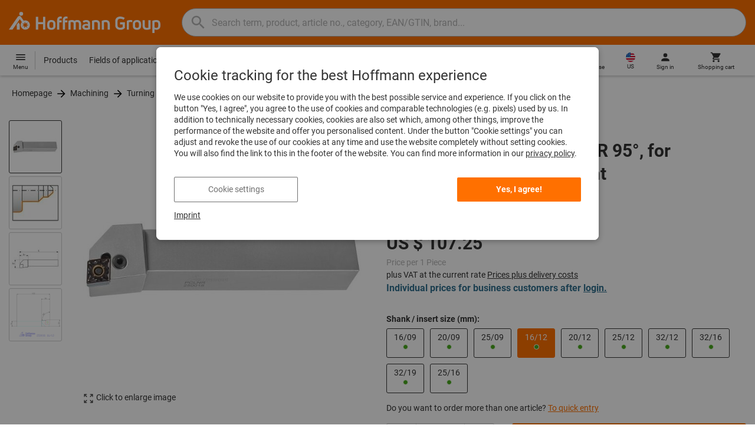

--- FILE ---
content_type: text/css
request_url: https://www.hoffmann-group.com/_ui/desktop/theme-hoffmann/dev/build/assets/css/share.css?master/13009
body_size: -81
content:
.btn-share--whatsapp>.svgIcon{width:18px;height:18px;color:#24d366}.btn-share--whatsapp:hover,.btn-share--whatsapp:focus{color:#fff;background-color:#24d366;border-color:#24d366}.btn-share--whatsapp:hover>.svgIcon,.btn-share--whatsapp:focus>.svgIcon{color:#fff}/*# sourceMappingURL=share.css.map */


--- FILE ---
content_type: text/javascript
request_url: https://www.hoffmann-group.com/_ui/static/js-built/module/swipe-a4517636f3.js
body_size: 2598
content:
System.register([],(function(t){"use strict";return{execute:function(){
/*!
       * Swipe 2.2.14
       *
       * Brad Birdsall
       * Copyright 2013, MIT License
       *
      */
var e,n;e=window,n=function(){var t,e="object"==typeof self&&self.self===self&&self||"object"==typeof global&&global.global===global&&global||this,n=e.document;function i(t,i){var o,s,r={},a={},u=(i=i||{}).auto||0,l=!1,c=function(){},v=function(t){setTimeout(t||c,0)},d=function(t){return!!t&&("boolean"!=typeof t.cancelable||t.cancelable)},f={addEventListener:!!e.addEventListener,passiveEvents:function(){var t=!1;try{var n=Object.defineProperty({},"passive",{get:function(){t=!0}});e.addEventListener("testEvent",null,n),e.removeEventListener("testEvent",null,n)}catch(e){t=!1}return t}(),touch:"ontouchstart"in e||e.DocumentTouch&&n instanceof DocumentTouch,transitions:function(t){var e=["transitionProperty","WebkitTransition","MozTransition","OTransition","msTransition"];for(var n in e)if(void 0!==t.style[e[n]])return!0;return!1}(n.createElement("swipe"))};if(t){var m,h,p,E,y=t.children[0],b=parseInt(i.startSlide,10)||0,g=i.speed||300;i.continuous=void 0===i.continuous||i.continuous;var T,x,L,w=(x="direction",(T=t).currentStyle?L=T.currentStyle[x]:e.getComputedStyle&&(L=e.getComputedStyle(T,null).getPropertyValue(x)),"rtl"===L?"right":"left");i.autoRestart=void 0!==i.autoRestart&&i.autoRestart;var D=function(t,e){e=e||100;var n=null;function i(){n&&clearTimeout(n)}function o(){var o=this,s=arguments;i(),n=setTimeout((function(){n=null,t.apply(o,s)}),e)}return o.cancel=i,o}(z),k={handleEvent:function(t){if(!l){switch(t.type){case"mousedown":case"touchstart":this.start(t);break;case"mousemove":case"touchmove":this.move(t);break;case"mouseup":case"mouseleave":case"touchend":this.end(t);break;case"webkitTransitionEnd":case"msTransitionEnd":case"oTransitionEnd":case"otransitionend":case"transitionend":this.transitionEnd(t);break;case"resize":D()}i.stopPropagation&&t.stopPropagation()}},start:function(t){var e;Y(t)?(e=t,t.preventDefault()):e=t.touches[0],r={x:e.pageX,y:e.pageY,time:+new Date},o=void 0,a={},Y(t)?(y.addEventListener("mousemove",this,!1),y.addEventListener("mouseup",this,!1),y.addEventListener("mouseleave",this,!1)):(y.addEventListener("touchmove",this,!!f.passiveEvents&&{passive:!1}),y.addEventListener("touchend",this,!1))},move:function(t){var e;if(Y(t))e=t;else{if(t.touches.length>1||t.scale&&1!==t.scale)return;i.disableScroll&&d(t)&&t.preventDefault(),e=t.touches[0]}a={x:e.pageX-r.x,y:e.pageY-r.y},void 0===o&&(o=!!(o||Math.abs(a.x)<Math.abs(a.y))),o||(d(t)&&t.preventDefault(),Q(),i.continuous?(N(P(b-1),a.x+h[P(b-1)],0),N(b,a.x+h[b],0),N(P(b+1),a.x+h[P(b+1)],0)):(a.x=a.x/(!b&&a.x>0||b===m.length-1&&a.x<0?Math.abs(a.x)/p+1:1),N(b-1,a.x+h[b-1],0),N(b,a.x+h[b],0),N(b+1,a.x+h[b+1],0)))},end:function(t){var e=+new Date-r.time,n=Number(e)<250&&Math.abs(a.x)>20||Math.abs(a.x)>p/2,s=!b&&a.x>0||b===m.length-1&&a.x<0;i.continuous&&(s=!1);var u=Math.abs(a.x)/a.x;o||(n&&!s?(u<0?(i.continuous?(I(P(b-1),-p,0),I(P(b+2),p,0)):I(b-1,-p,0),I(b,h[b]-p,g),I(P(b+1),h[P(b+1)]-p,g),b=P(b+1)):(i.continuous?(I(P(b+1),p,0),I(P(b-2),-p,0)):I(b+1,p,0),I(b,h[b]+p,g),I(P(b-1),h[P(b-1)]+p,g),b=P(b-1)),j(R(),m[b],u)):i.continuous?(I(P(b-1),-p,g),I(b,0,g),I(P(b+1),p,g)):(I(b-1,-p,g),I(b,0,g),I(b+1,p,g))),Y(t)?(y.removeEventListener("mousemove",k,!1),y.removeEventListener("mouseup",k,!1),y.removeEventListener("mouseleave",k,!1)):(y.removeEventListener("touchmove",k,!!f.passiveEvents&&{passive:!1}),y.removeEventListener("touchend",k,!1))},transitionEnd:function(t){parseInt(t.target.getAttribute("data-index"),10)===b&&((u||i.autoRestart)&&W(),O(R(),m[b]))}};return z(),X(),{setup:z,slide:function(t,e){Q(),C(t,e)},prev:function(){Q(),l||(i.continuous||b)&&C(b-1)},next:function(){Q(),A()},restart:W,stop:Q,getPos:R,disable:function(){Q(),l=!0},enable:function(){l=!1,W()},getNumSlides:function(){return E},kill:function(){Q(),t.style.visibility="",y.style.width="",y.style[w]="";for(var e=m.length;e--;){f.transitions&&N(e,0,0);var n=m[e];n.getAttribute("data-cloned")&&n.parentElement.removeChild(n),n.style.width="",n.style[w]="",n.style.webkitTransitionDuration=n.style.MozTransitionDuration=n.style.msTransitionDuration=n.style.OTransitionDuration=n.style.transitionDuration="",n.style.webkitTransform=n.style.msTransform=n.style.MozTransform=n.style.OTransform=""}S(),D.cancel()}}}function S(){f.addEventListener?(y.removeEventListener("touchstart",k,!!f.passiveEvents&&{passive:!0}),y.removeEventListener("mousedown",k,!1),y.removeEventListener("webkitTransitionEnd",k,!1),y.removeEventListener("msTransitionEnd",k,!1),y.removeEventListener("oTransitionEnd",k,!1),y.removeEventListener("otransitionend",k,!1),y.removeEventListener("transitionend",k,!1),e.removeEventListener("resize",k,!1)):e.onresize=null}function M(t){var e=t.cloneNode(!0);y.appendChild(e),e.setAttribute("data-cloned",!0),e.removeAttribute("id")}function z(n){if(null!=n)for(var o in n)i[o]=n[o];m=y.children,E=m.length;for(var s=0;s<m.length;s++)m[s].getAttribute("data-cloned")&&E--;if(m.length<2&&(i.continuous=!1),f.transitions&&i.continuous&&m.length<3&&(M(m[0]),M(m[1]),m=y.children),"right"===w)for(var r=0;r<m.length;r++)m[r].style.float="right";h=new Array(m.length),p=t.getBoundingClientRect().width||t.offsetWidth,y.style.width=m.length*p*2+"px";for(var a=m.length;a--;){var u=m[a];u.style.width=p+"px",u.setAttribute("data-index",a),f.transitions&&(u.style[w]=a*-p+"px",I(a,b>a?-p:b<a?p:0,0))}i.continuous&&f.transitions&&(I(P(b-1),-p,0),I(P(b+1),p,0)),f.transitions||(y.style[w]=b*-p+"px"),t.style.visibility="visible",S(),f.addEventListener?(f.touch&&y.addEventListener("touchstart",k,!!f.passiveEvents&&{passive:!0}),i.draggable&&y.addEventListener("mousedown",k,!1),f.transitions&&(y.addEventListener("webkitTransitionEnd",k,!1),y.addEventListener("msTransitionEnd",k,!1),y.addEventListener("oTransitionEnd",k,!1),y.addEventListener("otransitionend",k,!1),y.addEventListener("transitionend",k,!1)),e.addEventListener("resize",k,!1)):e.onresize=D}function A(){l||(i.continuous||b<m.length-1)&&C(b+1)}function j(t,e,n){i.callback&&i.callback(t,e,n)}function O(t,e){i.transitionEnd&&i.transitionEnd(t,e)}function P(t){return(m.length+t%m.length)%m.length}function R(){var t=b;return t>=E&&(t-=E),t}function C(t,e){if(t="number"!=typeof t?parseInt(t,10):t,b!==t){if(f.transitions){var n=Math.abs(b-t)/(b-t);if(i.continuous){var o=n;(n=-h[P(t)]/p)!==o&&(t=-n*m.length+t)}for(var s=Math.abs(b-t)-1;s--;)I(P((t>b?t:b)-s-1),p*n,0);t=P(t),I(b,p*n,e||g),I(t,0,e||g),i.continuous&&I(P(t-n),-p*n,0)}else t=P(t),function(t,e,n){if(n)var o=+new Date,s=setInterval((function(){var r=+new Date-o;if(r>n)return y.style[w]=e+"px",(u||i.autoRestart)&&W(),O(R(),m[b]),void clearInterval(s);y.style[w]=(e-t)*(Math.floor(r/n*100)/100)+t+"px"}),4);else y.style[w]=e+"px"}(b*-p,t*-p,e||g);b=t,v((function(){j(R(),m[b],n)}))}}function I(t,e,n){N(t,e,n),h[t]=e}function N(t,e,n){var i=m[t],o=i&&i.style;o&&(o.webkitTransitionDuration=o.MozTransitionDuration=o.msTransitionDuration=o.OTransitionDuration=o.transitionDuration=n+"ms",o.webkitTransform=o.msTransform=o.MozTransform=o.OTransform=o.transform="translateX("+e+"px)")}function X(){(u=i.auto||0)&&(s=setTimeout(A,u))}function Q(){u=0,clearTimeout(s)}function W(){Q(),X()}function Y(t){return/^mouse/.test(t.type)}}return(e.jQuery||e.Zepto)&&((t=e.jQuery||e.Zepto).fn.Swipe=function(e){return this.each((function(){t(this).data("Swipe",new i(t(this)[0],e))}))}),i},"function"==typeof define&&define.amd?define([],(function(){return e.Swipe=n(),e.Swipe})):"object"==typeof module&&module.exports?module.exports=n():e.Swipe=n();t("S",Swipe)}}}));
//# sourceMappingURL=swipe.js.map


--- FILE ---
content_type: text/javascript
request_url: https://www.hoffmann-group.com/_ui/static/js-built/module/PDPTeaserSectionHider-f34d362198.js
body_size: 112
content:
System.register(["./dom.js"],(function(e){"use strict";var t;return{setters:[function(e){t=e.g}],execute:function(){e("default",(function(e){return{init:function(){if(t("li.service",e).length>0)return;const n=e.getElementsByClassName("serviceComponentContainer")[0];if(n&&""!==n.innerHTML.trim())return;const r=e.getElementsByClassName("firstSpiritContentSlot");for(const e of r)if(""!==e.innerHTML.trim())return;const i=document.querySelector('[href="#servicesAndProductAdvisors"]');i&&i.parentNode&&(i.parentNode.hidden=!0),e.innerHTML=""}}}))}}}));
//# sourceMappingURL=PDPTeaserSectionHider.js.map


--- FILE ---
content_type: text/javascript
request_url: https://www.hoffmann-group.com/_ui/static/js-built/module/ProductVariantSelector-043645cbae.js
body_size: 449
content:
System.register(["./dom.js","./AdditionalUserInterfaceActions.js","./helperWindow.js","./breakpoints.js","./Observable.js","./AddToCartButton.js","./LoadingSpinner.js","./parseHTML.js","./showSuccessMessageOnButton.js","./createMediaQuery.js"],(function(e){"use strict";var t,n,o,s;return{setters:[function(e){t=e.a},function(e){n=e.a},function(e){o=e.h},function(e){s=e.b},null,null,null,null,null,null],execute:function(){e({default:function(e){const r=t(".js-page-header");let a=!1;function l(){!function(){if(o.mq(s.maxMd).matches){const t=10,n=document.documentElement.scrollTop+e.getBoundingClientRect().top-r.clientHeight-t;window.scrollTo(0,n)}else window.scrollTo(0,0)}(),function(){let e=1;c($(".atcb-base-product"),!0),a=!0;const t=setInterval((function(){a?(c($(".atcb-base-product"),!1),a=!1,3==e++&&clearInterval(t)):(c($(".atcb-base-product"),!0),a=!0)}),700)}()}return{init:function(){n.addObserver((e=>{"INDICATE_VARIANT_SELECTOR"===e.action&&l()}))},indicate:l,toggleErrorMessage:c}},toggleErrorMessage:c});const r="productVariantSelector-label";function a(){return $(".atcb-base-product").closest(".add_to_cart_form")}function c(e,t){$($(a()).find(`#${r}`)).toggleClass("errorMessage",t),a().find(`[aria-labelledby="${r}"]`).find("a").toggleClass("errorMessage",t),e.toggleClass("errorMessage",t)}}}}));
//# sourceMappingURL=ProductVariantSelector.js.map


--- FILE ---
content_type: text/javascript
request_url: https://www.hoffmann-group.com/_ui/static/js-built/module/message-895915120f.js
body_size: 78
content:
System.register(["./templates.js"],(function(n){"use strict";var e;return{setters:[function(n){e=n.t}],execute:function(){n("m",(function(n){function t(t){n.insertAdjacentHTML("beforeend",`<li>${e.infoMessage(t)}</li>`)}function o(t){n.insertAdjacentHTML("beforeend",`<li>${e.errorMessage(t)}</li>`)}function r(){n.innerHTML=""}return{clear:function(){r()},showInfo:t,showInfoAll:function(n=[]){n.forEach((function(n){t(n)}))},showError:o,showErrorAll:function(n){n.forEach((function(n){o(n)}))},clearAndShowMessages:function(n=[]){r(),n.forEach((function(n){"INFO"===n.type&&t(n.message),"ERROR"===n.type&&o(n.message)}))}}}))}}}));
//# sourceMappingURL=message.js.map


--- FILE ---
content_type: text/javascript
request_url: https://www.hoffmann-group.com/_ui/static/js-built/module/addTrackingParamsToURL-a9d798cb7f.js
body_size: 67
content:
System.register([],(function(e){"use strict";return{execute:function(){e("default",(function(e){return{init:function(){e.addEventListener("click",(function(a){const r=new URL(e.href);e.dataset.trackingId&&!r.searchParams.has("tId")&&r.searchParams.set("tId",e.dataset.trackingId),e.dataset.wayIntoCart&&!r.searchParams.has("wayIntoCart")&&r.searchParams.set("wayIntoCart",e.dataset.wayIntoCart),e.dataset.referenceFor&&!r.searchParams.has("referenceFor")&&r.searchParams.set("referenceFor",e.dataset.referenceFor),e.dataset.comingFromCategory&&!r.searchParams.has("comingFromCategory")&&r.searchParams.set("comingFromCategory",e.dataset.comingFromCategory),e.dataset.comingFromReferenceProduct&&!r.searchParams.has("comingFromReferenceProduct")&&r.searchParams.set("comingFromReferenceProduct",e.dataset.comingFromReferenceProduct),e.href=r}))}}}))}}}));
//# sourceMappingURL=addTrackingParamsToURL.js.map


--- FILE ---
content_type: text/javascript
request_url: https://www.hoffmann-group.com/_ui/static/js-built/module/dom-7d75f89106.js
body_size: -81
content:
System.register([],(function(e){"use strict";return{execute:function(){e("a",((e,t=document)=>t.querySelector(e))),e("g",((e,t=document)=>Array.prototype.slice.call(t.querySelectorAll(e))))}}}));
//# sourceMappingURL=dom.js.map


--- FILE ---
content_type: text/javascript
request_url: https://www.hoffmann-group.com/_ui/static/js-built/module/availabilityStatusSidebar-0c6527d05c.js
body_size: 445
content:
System.register([],(function(t){"use strict";return{execute:function(){t("default",(function(){function t(t){$(t).off("click").on("click",(()=>{!function(t,e){let a=$("#availabilityStatusPreview").data("baseUrl");$("#availabilityStatusSidebarLoadingIndicator").show(),$.ajax({url:a,data:{productCode:t},success:function(t){i(),function(t){$(".js-replaceStoreFinderContent").html($.parseHTML(t))}(t),function(t){if($("#placeholderDeliveryStatus").length){let i;i=$(t).parent().find(`#deliveryStatus-${t.data("productIdentifier")}`),0===i.length&&(i=$(t).parents().find(`#deliveryStatus-${t.data("productIdentifier")}`));const e=i.first().clone(!0);$("#placeholderDeliveryStatus").replaceWith(e)}if($("#placeholderDeliveryStatusDetailed").length){let i,e;if(function(t){return $(t).parent().find(".label-availability").filter((function(){return["product.availability.inStock","product.availability.lowStock"].includes($(this).attr("data-stock-label"))})).length>0}(t)){e=$(t).parent().find("a.stock-detailed-info-link");const i=e.clone(!0);$("#placeholderDeliveryStatusDetailed").replaceWith(i.html())}else if(function(t){return $(t).parents().find(".label-availability").filter((function(){return["product.availability.inStock","product.availability.lowStock"].includes($(this).attr("data-stock-label"))})).length>0}(t)&&(i=$(t).closest(":has(a.stock-detailed-info-link)").find("a.stock-detailed-info-link").first(),i.length>0&&i.is(":visible"))){const t=i.clone(!0);$("#placeholderDeliveryStatusDetailed").replaceWith(t.html())}}}(e)},error:function(){i()}})}($(t).data("productCode").toString(),t)}))}function i(){$("#availabilityStatusSidebarLoadingIndicator").hide()}return{init:function(){$(".store-finder-info").each((function(){t($(this))}))},bindPickUpStatusSidebarEvent:t}}))}}}));
//# sourceMappingURL=availabilityStatusSidebar.js.map


--- FILE ---
content_type: text/javascript
request_url: https://www.hoffmann-group.com/_ui/static/js-built/module/toggleSidebar-7c416fb295.js
body_size: 1360
content:
System.register(["./dom.js","./breakpoints.js","./helperWindow.js","./cartHelper.js","./createMediaQuery.js"],(function(e){"use strict";var t,n,i,r,a;return{setters:[function(e){t=e.g,n=e.a},function(e){i=e.b},function(e){r=e.h},function(e){a=e.default},null],execute:function(){e({getElements:s,initWithElementCheck:d});const o=e("default",function(){let e,n,o,s,d,l,u,c,m;const h="a[href], area[href], input:not([disabled]), select:not([disabled]), textarea:not([disabled]), button:not([disabled]), iframe, object, embed, [tabindex], [contenteditable]";let f,g=!1;const E="filterSidebar--open",b="filterSidebar--visible",v="click",p="focusin",w="tabindex",x="-1";function T(t){if(t&&(t.preventDefault(),function(e){m=r.mq(i.maxSm);const t=$(e.currentTarget).data("preventOpeningOnMobile")&&m.matches,n=$(e.currentTarget).data("preventOpeningNoCartEntries")&&a.isCartEmpty(),o=$(e.currentTarget).data("preventCartSidePanel");return t||n||o?(r.locationHref($(e.currentTarget).attr("href")),!0):$(e.currentTarget).hasClass("link-disabled")}(t)))return;let n;const d=t.currentTarget&&$(t.currentTarget).data("sidePanelTriggerId")?$(t.currentTarget).data("sidePanelTriggerId"):$(t.target).data("sidePanelTriggerId");s.length>1||d?(n=$(`[data-side-panel-id=${d}]`),l=n[0]):l=s[0],l.classList.add(b),e.classList.add(E),e.style.paddingRight=c+"px",l.setAttribute(w,x),j(!1),o.forEach((function(e){e.removeAttribute(w)})),document.removeEventListener(p,L),document.addEventListener(p,L),l.focus()}function C(t){if(t){const e=t.currentTarget&&$(t.currentTarget).parents(".sidePanel")?$(t.currentTarget).parents(".sidePanel"):$(t.target).parents(".sidePanel");s.length>=1&&(l=e[0])}l.classList.remove(b),e.classList.remove(E),e.style.paddingRight=null,u.style.paddingRight=null,l.removeAttribute(w),o.forEach((function(e){e.setAttribute(w,x)})),j(!0),document.removeEventListener(p,L)}function L(e){document===e.target||l===e.target||l.contains(e.target)||l.focus()}function y(){"auto"!==getComputedStyle(l).pointerEvents?j(!0):j(!1)}function j(e){g!==e&&(g=e,f.forEach((function(t){t.forEach((function(t){!function(e,t){e?(t.hasAttribute("tabindex")&&(t.__savedTabindex=t.tabIndex),t.setAttribute("tabindex",-1)):0===t.__savedTabindex||t.__savedTabindex?t.setAttribute("tabindex",t.__savedTabindex):t.removeAttribute("tabindex")}(e,t)}))})))}return{init:function(i){if(!(i&&i.documentElement&&i.showButtonElements&&i.showButtonElements.length>=1&&i.hideButtonElements&&i.hideButtonElements.length>=1&&i.sidebarElements&&i.containerElements&&i.headerElement))throw new Error("Missing required argument. init needs element references.");e=i.documentElement,n=i.showButtonElements,o=i.hideButtonElements,s=i.sidebarElements,d=i.containerElements,l=s[0],u=i.headerElement,c=function(){const e=document.createElement("div");e.style.position="absolute",e.style.top="-9999px",e.style.width="50px",e.style.height="50px",e.style.overflow="scroll",document.body.appendChild(e);const t=e.getBoundingClientRect().width-e.clientWidth;return document.body.removeChild(e),t}(),f=[];for(let e=0;e<d.length;e++)t(h,d[e]).length>0&&f.push(t(h,d[e]));n.forEach((function(e){e.hidden=!1,e.addEventListener(v,T)})),o.forEach((function(e){e.addEventListener(v,C)})),window.addEventListener("resize",y),window.addEventListener("orientationchange",y)},tearDown:function(){n.forEach((function(e){e.removeEventListener(v,T)})),o.forEach((function(e){e.removeEventListener(v,C)})),window.removeEventListener("resize",y),window.removeEventListener("orientationchange",y),document.removeEventListener(p,L),e=null,n=null,o=null,s=null,d=null,f=null},showSidebar:T,hideSidebar:C}}());function s(){return{documentElement:document.documentElement,showButtonElements:t(".js-show-sidebar"),hideButtonElements:t(".js-hide-filterSidebar"),sidebarElements:$(".js-sidebar"),containerElements:$(".js-filterContainer"),headerElement:n(".js-page-header")}}function d(e){e.documentElement&&e.showButtonElements.length>=1&&e.hideButtonElements.length>=1&&e.sidebarElements.length>0&&e.containerElements.length>0&&e.headerElement&&o.init(e)}d(s()),$(document).on("search:html:update",(function(){d(s())})),window.ACC=window.ACC||{},window.ACC.toggleSidebar=o}}}));
//# sourceMappingURL=toggleSidebar.js.map


--- FILE ---
content_type: text/javascript
request_url: https://www.hoffmann-group.com/_ui/static/js-built/module/oxomiClient-468ffdc266.js
body_size: 751
content:
System.register(["./oxomiLibLoader.js"],(function(e){"use strict";var t;return{setters:[function(e){t=e.o}],execute:function(){e("default",(function(){const e=$(".oxomi"),o=window.ACC.config.oxomiPortalId;let r=!1;function i(t,r){r.init({portal:o}),$.each(e,(function(e,t){const o=$(t),i=o.data("productCode"),u=o.data("oxomiSupplierNumber"),p=o.data("oxomiSupplierItemNumber"),m=o.data("oxomiType"),s=o.data("oxomiCategory"),c=""!==m?`[data-oxomi-type=${m}]`:`[data-oxomi-category=${n(s)}]`,d={};p&&u&&"own"!==u?(d.supplierItemNumber=p,d.supplierNumber=u):"own"===u?d.itemNumber=i:(d.itemNumber=i,d.type=m,d.category=s),r.itemPages({...d,target:c,showDetails:!0,country:window.tc_vars.env_country.toLowerCase(),lang:window.tc_vars.env_language.split("_")[0].toLowerCase(),interceptor:a.bind(this)})}))}function a(e,t){e.numPages>0&&e.success&&(t(e),function(e){const t=$(e).closest("[data-oxomi-type], [data-oxomi-category]"),o=""!==t.data("oxomiType")?t.data("oxomiType"):t.data("oxomiCategory");$(`[data-oxomi-type-trigger-id="${n(o)}"]`).parent().show()}(this))}function n(e){return e?e.replace(/([ #;?%&,.+*~\':"!^$[\]()=>|\/@])/g,"\\$1"):e}return $.each(e,(function(e,a){const u=$(a);!function(e){const a={};e.supplierItemNumber&&e.supplierNumber&&"own"!==e.supplierNumber?(a.supplierItemNumber=e.supplierItemNumber,a.supplierNumber=e.supplierNumber):"own"===e.supplierNumber?a.item=e.productCode:(a.item=e.productCode,a.type=e.type,a.category=e.category),$.ajax({url:"https://oxomi.com/service/json/item/pages",type:"GET",data:{...a,filterLang:window.tc_vars.env_language.split("_")[0].toLowerCase(),filterCountry:window.tc_vars.env_country.toLowerCase(),portal:o},success:function(e){e.success&&e.pagesFound&&!r&&(r=!0,$(document).bind("oxomi-ready",i),$("[data-oxomi-type-trigger-id]").on("click",(e=>function(e){const t=$(e.currentTarget),o=t.data("oxomiTypeTriggerId"),r=$(`[data-oxomi-type=${n(o)}]`),i=$(`[data-oxomi-category=${n(o)}]`);!function(e){const t=$(e).parent();t.siblings().hide(),t.prev().show(),t.show()}((r.length>0?r:i)[0])}(e))),t.getOxomiLibrary())}})}({productCode:u.data("productCode"),supplierItemNumber:u.data("oxomiSupplierItemNumber"),supplierNumber:u.data("oxomiSupplierNumber"),type:u.data("oxomiType"),category:u.data("oxomiCategory")})})),{initOxomi:i,oxomiInterceptor:a}}))()}}}));
//# sourceMappingURL=oxomiClient.js.map


--- FILE ---
content_type: text/javascript
request_url: https://www.hoffmann-group.com/_ui/static/js-built/module/helpWidget-0cae6aeab1.js
body_size: 1000
content:
System.register(["./componentInitializer.js","./dom.js","./breakpoints.js","./mediaQuery.js","./GA4gtm.js"],(function(e){"use strict";var t,i,n,s,a;return{setters:[function(e){t=e.l},function(e){i=e.g},function(e){n=e.b},function(e){s=e.m},function(e){a=e.G}],execute:function(){var o=e("g",{convertToUserlikeEvent:function(e,t){a.push({event:"chat_interaction",parameters:{chat_interaction_type:e,session_id:t.session_id,chat_id:t.chat_id,client_name:t.client_name,client_email:t.client_email,operator_id:t.operator_id,operator_name:t.operator_name,custom_data:t.custom_data}})},convertToUserlikeEventChatClosed:function(e){a.push({event:"chat_interaction",parameters:{chat_interaction_type:e}})}});let d;e("h",(function(e){const a=document.getElementById("helpWidgetChatButton"),l=document.getElementById("helpWidgetMinimize"),r=document.getElementById("helpWidgetClose"),c=document.getElementsByClassName("minimized-helpWidget")[0],m=document.getElementById("helpWidget"),u=document.getElementById("helpWidgetFragment"),g=i(".helpWidget-column"),h=i(".helpWidget-tile"),p=m&&m.hasAttribute("data-show-chat");function y(){sessionStorage.getItem("chatIsHidden")&&"false"!==sessionStorage.getItem("chatIsHidden")||(m.style.display="flex"),s.get(n.xs).matches||s.get("(max-width: 570px)").matches||sessionStorage.getItem("helpWidgetIsMinimized")&&"false"!==sessionStorage.getItem("helpWidgetIsMinimized")?f():I()}function f(){g.forEach((e=>{e.style.display="none"})),g[1].style.display="block",l.style.display="none",r.style.display="flex",m.classList.add("minimized-helpWidget"),m.style.cursor="pointer"}function I(){g.forEach((e=>{e.style.display="block"})),g[1].style.display="none",l.style.display="flex",r.style.display="none",m.style.cursor="unset",m.classList.remove("minimized-helpWidget")}function _(e,i=t){m&&$.get({url:$(m).data("url"),data:{categoryId:e},success:function(e){$(u).html(e),i(u)}})}function v(){d&&null===document.querySelector('[id^="userlike-"]')?setTimeout(v,100):y()}function E(t){a.hidden="hidden"===t.state,1===h.length&&"helpWidgetChatButton"===h[0].id&&(e.hidden="hidden"===t.state)}return{init:async function(){p&&(await window.moduleService.importModule("userlike").then((e=>{d=e.default})),await d.subscribe({next:E}),a.addEventListener("click",(e=>{d.startChat(),f(),e.stopPropagation()}))),v(),l.addEventListener("click",(e=>{f(),sessionStorage.setItem("helpWidgetIsMinimized","true"),e.stopPropagation()})),c.addEventListener("click",(()=>{s.get(n.xs).matches&&p?d.startChat():(I(),sessionStorage.setItem("helpWidgetIsMinimized","false"))})),r.addEventListener("click",(e=>{m.style.display="none",o.convertToUserlikeEventChatClosed("helpwidget_closed"),sessionStorage.setItem("chatIsHidden","true"),sessionStorage.setItem("helpWidgetIsMinimized","false"),e.stopPropagation()})),s.get(n.xs).addEventListener("change",(()=>{y()}))},refreshHelpWidget:_,refreshHelpWidgetOnFacetFormSubmit:function(e){if(e.originalEvent&&e.originalEvent.submitter){if("facet_Kategorie_submit"===$(e.originalEvent.submitter).attr("id")){const e=$(this).find('input[name="categoryId"]');e&&_(e.val())}}},resolveVisibility:y,refreshChatButtonState:E}}))}}}));
//# sourceMappingURL=helpWidget2.js.map


--- FILE ---
content_type: text/javascript
request_url: https://www.hoffmann-group.com/_ui/static/js-built/module/PrivacyCenter-103464a597.js
body_size: -66
content:
System.register([],(function(e){"use strict";return{execute:function(){e("default",(function(e){return{init:()=>{e.addEventListener("click",(e=>{tC.privacyCenter.showPrivacyCenter(),e.preventDefault()}))}}}))}}}));
//# sourceMappingURL=PrivacyCenter.js.map


--- FILE ---
content_type: text/javascript
request_url: https://www.hoffmann-group.com/_ui/static/js-built/module/ecommerceTracking-706d1f462f.js
body_size: 4404
content:
System.register(["./GA4gtm.js","./helperWindow.js","./dom.js","./helperLocale.js"],(function(e){"use strict";var t,n,r,a;return{setters:[function(e){t=e.G},function(e){n=e.h},function(e){r=e.a},function(e){a=e.l}],execute:function(){e("_",s);const o="UNDEFINED";function c(e,t){return e===o?t:e}function i(e,t=e=>e){return e===o?"":t(e)}function s(e=""){return(e=e.trim()).startsWith("/")?e.slice(1):e}const u="UNDEFINED",m="-",d={assortmentType:u,assortmentInfos:u};function l(e,t){return{item_id:i(e.baseProductCode),item_name:i(e.name),index:t,item_brand:i(e.brand),item_category:s(i(g(e.category,1))),item_category2:s(i(g(e.category,2))),item_category3:s(i(g(e.category,3))),item_category4:s(i(g(e.category,4))),item_category5:s(i(g(e.category,5))),item_variant:c(e.variant,m),price:Number.parseFloat(e.price)}}function v(e,t,n){"undefined"==typeof assortmentData&&(t=function(e){return void 0!==e&&void 0!==e.promotionAssortmentData?e.promotionAssortmentData:d}(e));let r=l(e,n);const a=function(e){return null===e.primaryAssortmentData||void 0===e.primaryAssortmentData?{}:{assortment_type:e.primaryAssortmentData.assortmentType}}(e);return{...r,...function(e){return{...f(e.assortmentInfos)}}(t),...a}}function f(e){if(e===u)return{assortment_name:"UNDEFINED"};if(Array.isArray(e)&&0===e.length)return{assortment_name:"UNDEFINED"};return{assortment_name:e.map((e=>e.assortmentName)).join(",")}}function g(e,t){return e.split("/")[t]}var h={mapCartStatusToGtmStringValue:function(e){switch(e){case"EMPTY":return"0";case"ORDERED":return"1";case"NOT_ORDERED":return"2";default:return u}},rewriteProductDataWithAssortmentyForGtm:function(e,t){return e.eventData.products.map(((e,n)=>({...l(e,n),...v(e,t,n)})))},rewriteProductDataWithQuantityAndItemListNameForGtm:function(e,t){return e.map(((e,n)=>{const r=l(e.product,n),a=v(e.product,t,n),o=function(e){return null===e.reason||void 0===e.reason?{}:{reason_for_refund:e.reason}}(e);return{...r,quantity:i(e.quantity),item_list_name:i(e.wayIntoCart),is_service:i(e.isService),reference_item_id:i(e.referenceItemId),...a,...o}}))}};function p(e,t){return function(e,t,n){return{currency:i(e.currencyCode),item_list_name:i(e.wayIntoCart),value:i(e.addedProductsValue),items:n}}(e,0,h.rewriteProductDataWithQuantityAndItemListNameForGtm(e.items,t))}var y={convertAddToCartEvent:function(e,t){return{eventData:[{event:"custom_add_to_cart",ecommerce:p(e,t)}]}},convertRemoveFromCartEvent:function(e,t){return{eventData:[{event:"remove_from_cart",ecommerce:p(e,t)}]}}};function _(e,t){return{currency:i(e.currencyCode),value:i(e.cartValue),items:t}}function C(e,t){return{currency:i(e.currencyCode),value:i(e.cartValue),coupon:i(e.couponName),items:t}}function P(e,t){return{transaction_id:i(e.orderCode),value:i(e.revenue),tax:i(e.tax),shipping:i(e.shipping),payment_type:i(e.paymentType),currency:i(e.currencyCode),coupon:i(e.couponName),items:t}}var b=function(e,t){const n=h.rewriteProductDataWithQuantityAndItemListNameForGtm(e.items,t);switch(e.step){case"CART":return{eventData:[{event:"view_cart",ecommerce:_(e,n)}]};case"SUMMARY":return{eventData:[{event:"begin_checkout",ecommerce:C(e,n)}]};default:return null}},D=function(e,t){return{eventData:[{event:"custom_purchase",ecommerce:P(e,h.rewriteProductDataWithQuantityAndItemListNameForGtm(e.entries,t))}]}};var E=function(e,t){return["PDP","PLP","SRP","SRP_ACCESSORIES","SRP_INSERTS","SRP_SET","SRP_SPAREPARTS","SRP_TOOLHOLDERS"].includes(e.eventData.wayIntoCart)||!0===function(){if(document.body.dataset.ecommercepagetrackingEnhancedecommerceproductdetailsview)return document.referrer.includes(JSON.parse(document.body.dataset.ecommercepagetrackingEnhancedecommerceproductdetailsview).eventData.products[0].baseProductCode);return!1}()||"1"===document.body.dataset.triggerSelectItemEvent==!1?{eventData:[]}:{eventData:[{event:"custom_select_item",ecommerce:k(e,t)}]}};function k(e,t){const n=h.rewriteProductDataWithAssortmentyForGtm(e,t);!function(e,t){e.map((e=>(e.item_list_name=t.eventData.wayIntoCart,e.reference_item_id=t.eventData.comingFromReferenceProduct,e)))}(n,e);const r=e.eventData.products[0];return{currency:e.eventData.currencyCode,value:Number.parseFloat(r.price),item_list_name:e.eventData.wayIntoCart,reference_item_id:e.eventData.comingFromReferenceProduct,items:n}}var w={convertGA4RegistrationEvent:function(e){return"registrationFormB2CNewCustomer"===e.eventLabel?{eventData:{category:"NewCustomerRegistration",action:"B2CcompleteRegistrationClick",label:e.eventLabel}}:"B2BnewDUNS_verifyEmail"===e.eventLabel?{eventData:{category:"NewCustomerRegistration",action:"B2BnewDUNS_Mail_approved",label:"B2BnewDUNS"}}:{eventData:{category:"NewCustomerRegistration",action:"B2BcompleteRegistrationClick",label:e.eventLabel}}}};var T=function(e){return{eventData:[{category:"SAP-offers",action:"orderSubmission",label:e.offerNo,value:e.offerValue}]}},A=function(e){return{eventData:[{category:"SAP-offers",action:"orderModified",label:e.modifyReasons,value:e.offerValue}]}},S=function(e){return{eventData:[{category:e.category,action:e.action,label:e.label,value:e.value}]}};function N(e,t){return{currency:i(e.currencyCode),transaction_id:i(e.orderCode),value:i(e.returnValue),coupon:i(e.couponName),shipping:i(e.shipping),tax:i(e.tax),items:t}}var O=function(e,t){return{eventData:[{event:"refund",ecommerce:N(e,h.rewriteProductDataWithQuantityAndItemListNameForGtm(e.returnEntries,t))}]}};function L(e){return{userInfo:{email:e.eventData.email,hashMethod:e.eventData.hashMethod,zipcode:e.eventData.postalCode}}}var R=function(e){return{isStandalone:!0,eventData:[L(e)]}};function I(e){if("teaser_click"===e.event){const{event:n,...r}=e;t.push({event:"teaser_click",parameters:r})}else(function(e){return[{category:"Home",action:"Click NavigationTeaser"},{category:"Home",action:"Click MainTeaser"},{category:"PLP/SRP",action:"Click CategoryTeaser"},{category:"PDP",action:"Click Teaser Workstation"},{category:"PDP",action:"Click Teaser Toolscout"},{category:"PDP",action:"Click Teaser Sparepartsfinder"},{category:"PDP",action:"Click Teaser HCT"},{category:"Marketing/PDP",action:"click toolscout"},{category:"PDP",action:"click pCon.ui"},{category:"Marketing/PDP",action:"click connected manufacturing"},{category:"Marketing/PDP",action:"click gridline"},{category:"Marketing/PDP",action:"click workstation configurator"},{category:"Marketing/PDP",action:"click eform configurator"},{category:"Marketing/PDP",action:"click connected tools (HCT)"}].some((t=>t.category===e.category&&t.action===e.action))})(e)||t.push({event:"custom_click",parameters:e})}function F(e){if(Object.keys(e).length<1)return;const n=function(e){return Object.keys(e).map((t=>e[t]))}(e);!function(e){e.forEach((e=>e.eventData.forEach((e=>{void 0!==e.ecommerce&&t.push({ecommerce:null}),t.push(e)}))))}(n)}function M(e,t,n){return null!=t?{[n]:e(t)}:{}}function B(e,t,n){return e.hasOwnProperty(t)?{[t]:n(e[t])}:{}}function G(e){return y.convertAddToCartEvent(e,V())}function x(e){return y.convertRemoveFromCartEvent(e,V())}function V(){const e=$("body").attr("data-ecommercePageTracking-enhancedEcommercePromotionAssortment");if(e)try{return JSON.parse(e)}catch(e){}}var U={publishEventsOnPageLoad:function(e){const t={...B(e,"enhancedecommerceproductdetailsview",E),...B(e,"userinfo",R),...B(e,"enhancedecommerceproductaddtocart",G),...B(e,"enhancedecommerceproductremovefromcart",x),...B(e,"enhancedecommerceorder",D),...B(e,"enhancedecommercecheckout",b),...B(e,"enhancedecommercereturndelivery",O)},n={...B(e,"enhancedecommercesapofferreopened",S),...B(e,"enhancedecommercesapoffer",T),...B(e,"enhancedecommercesapoffermodified",A)};F(t),function(e){Object.values(e).forEach((e=>{e.eventData&&e.eventData.forEach((e=>{I(e)}))}))}(n),function(e){(function(e){const t="registrationevent";if(e.hasOwnProperty(t)){I(w.convertGA4RegistrationEvent(e[t]).eventData)}})(e),function(e){const t="articlelistimportevent",n="articlelistfromcartevents",r="articlelistdeleteevent",a="addtoarticlelistevents";e.hasOwnProperty(t)&&I(e[t]);e.hasOwnProperty(r)&&I(e[r]);e.hasOwnProperty(n)&&e[n].forEach((e=>{I(e)}));e.hasOwnProperty(a)&&e[a].forEach((e=>{I(e)}))}(e),function(e){const t="huvnewtoolcode";e.hasOwnProperty(t)&&I(e[t])}(e),function(e){const t="offerrequestsubmit";e.hasOwnProperty(t)&&I(e[t])}(e)}(e)},publishManuallyTriggeredAddToCart:function(e){F({...M(G,e,"enhancedecommerceproductaddtocart")})},publishManuallyTriggeredRemoveFromCart:function(e){F({...M(x,e,"enhancedecommerceproductremovefromcart")})},publishMarketingEvent:function(){t.push({event:"marketing_form_submit",form_name:document.title})},publishEvent:I};const W=function(){const e={"H&V Link Click":{label:t},"H&V Teaser Click":{label:t}};function t(){return n.location().pathname}return{beforeEventPublish:function(t){!function(t,n){e[t.action]&&"function"==typeof e[t.action][n]&&(t[n]=e[t.action][n].call())}(t,"label")}}},j="data-ecommercepagetracking-",H=function(){const e={};return $("body").each((function(){$.each(this.attributes,(function(){if(this.specified&&this.name.toString().startsWith(j)){const t=this.value,n=this.name.toString().replace(j,"");let r;try{r=JSON.parse(t),e[n]=r}catch(e){}}}))})),e};function q(e){const t=["LargeTeaser","SmallTeaserTop","SmallTeaserBottom"];return{getEventData:()=>({teaser_location:t[Array.from(e.parentElement.children).indexOf(e)],teaser_page:"Home",teaser_headline:r("h3",e).textContent})}}function Q(e){const t=["TeaserLeft","TeaserRight"];return{getEventData:()=>({teaser_location:t[Array.from(e.parentElement.children).indexOf(e)],teaser_page:"PLP",teaser_headline:r("b",e).textContent})}}function J(e,t){const n={"products-1st-level":r("h3",e).textContent,27367:"Services",27374:"Areas of application",27379:"Guides",27632:"Consulting and support",27637:"Hoffmann Group",661193:"Special Offers"},a={".product-teaser-0":"ProductTeaserTop",".product-teaser-1":"ProductTeaserMiddle",".product-teaser-2":"ProductTeaserBottom",".content-teaser-0":"ContentTeaserTop",".content-teaser-1":"ContentTeaserMiddle",".content-teaser-2":"ContentTeaserBottom"};function o(e){for(const t of Object.keys(a))if(r(t,e))return a[t]}function c(e){const t=e.closest(".nav-menu__sub-menu").id.split("/").splice(-2,1),r=n[t];let a="";return void 0!==r&&(a=r),a}return{getEventData:()=>({teaser_location:o(e),teaser_page:"Navigation",teaser_headline:c(e)})}}function z(e){return{getEventData:()=>{const t=JSON.parse(e.dataset.trackingConfig);return{teaser_location:t.label,teaser_page:t.category,teaser_headline:t.action}}}}const Y=()=>{const e=[{selector:".mainTeaser-container > li",converter:q},{selector:".serviceComponentContainer > .serviceComponent",converter:Q},{selector:"article.nav-tsr",converter:J},{selector:"#servicesAndProductAdvisorsContent .serviceLink",converter:z}];const n=()=>{document.addEventListener("click",(n=>{e.forEach((e=>{const r=function(e,t){return"closest"in e.target?e.target.closest(t.selector):null}(n,e);if(r){const n=e.converter(r);a=n.getEventData(),t.push({event:"teaser_click",parameters:a})}var a}))}))};return{init:()=>{n()}}};function Z(e,t){return e.split("/")[t]}var K={rewriteCartItemList:function(e){return e.map((e=>{const t=e.product;return{id:"SKU_"+i(t.baseProductCode),quantity:i(e.quantity),variant:c(t.variant,"-"),coupon:e.coupon,discount:e.discount,product:{id:i(t.baseProductCode),name:i(t.name),category1:s(i(Z(t.category,1))),category2:s(i(Z(t.category,2))),category3:s(i(Z(t.category,3))),category4:s(i(Z(t.category,4))),category5:s(i(Z(t.category,5))),brand:i(t.brand),price:Number.parseFloat(t.price)}}}))}};function X(e,t){return{value:i(e.addedProductsValue),currency:i(e.currencyCode),page_country:a.getCountry(),page_language:a.getLanguage(),items:t,user:{id_sha256:tc_vars.user_hashedUid,email_sha256:tc_vars.user_hashedEmail,phone_sha256:tc_vars.user_hashedPhone,firstname_sha256:tc_vars.user_hashedFirstname,lastname_sha256:tc_vars.user_hashedLastname,city_sha256:tc_vars.user_hashedCity,zipcode_sha256:tc_vars.user_hashedZipCode,country_sha256:tc_vars.user_hashedCountry}}}function ee(e,t){return{id:i(e.orderCode),coupon:i(e.couponName),revenue:i(e.revenue),value:i(e.cartValue),shipping_amount:i(e.shipping),tax_amount:i(e.tax),currency:i(e.currencyCode),page_country:a.getCountry(),page_language:a.getLanguage(),user:{id_sha256:tc_vars.user_hashedUid,email_sha256:tc_vars.user_hashedEmail,phone_sha256:tc_vars.user_hashedPhone,firstname_sha256:tc_vars.user_hashedFirstname,lastname_sha256:tc_vars.user_hashedLastname,city_sha256:tc_vars.user_hashedCity,zipcode_sha256:tc_vars.user_hashedZipCode,country_sha256:tc_vars.user_hashedCountry},items:t}}var te={convertAddToCartEvent:function(e){return{eventData:[{event:"onetag_add_to_cart",ecommerce:X(e,K.rewriteCartItemList(e.items))}]}},convertPurchaseEvent:function(e){return{eventData:[{event:"onetag_purchase",ecommerce:ee(e,K.rewriteCartItemList(e.entries))}]}}};function ne(e){Object.keys(e).length<1||function(e){e.forEach((e=>e.eventData.forEach((e=>{void 0!==e.ecommerce&&void 0!==window.tcVars&&(window.tcVars[0][e.event]=e.ecommerce,void 0!==window.tC&&void 0!==window.tC.event&&"function"==typeof window.tC.event[e.event]&&window.tC.event[e.event]())}))))}(Object.keys(e).map((t=>e[t])))}function re(e,t,n){return null!=t?{[n]:e(t)}:{}}function ae(e,t,n){return e.hasOwnProperty(t)?{[t]:n(e[t])}:{}}function oe(e){return te.convertAddToCartEvent(e)}var ce={publishOneTagAddToCart:function(e){ne({...re(oe,e,"enhancedecommerceproductaddtocart")})},publishEventsOnPageLoad:function(e){ne({...ae(e,"enhancedecommerceorder",te.convertPurchaseEvent),...ae(e,"enhancedecommerceproductaddtocart",te.convertAddToCartEvent)})}};const ie=e("E","ecommerce:tracking:interaction"),se=e("e",function(){const e=W();function t(e,t){return void 0===e?"":e.split("/")[t]}function n(e){U.publishEvent(e)}return Y().init(),{splitCategory:t,publishAnyAvailableTrackingData:function(){const e=H();U.publishEventsOnPageLoad(e),ce.publishEventsOnPageLoad(e)},subscribeTrackingEvents:function(){$(document).on("ecommerce:tracking:addtocart",((e,t)=>{U.publishManuallyTriggeredAddToCart(t),ce.publishOneTagAddToCart(t)})),$(document).on("ecommerce:tracking:removefromcart",((e,t)=>{U.publishManuallyTriggeredRemoveFromCart(t)})),$(document).on(ie,((t,n)=>{e.beforeEventPublish(n),U.publishEvent(n)})),document.addEventListener("click",(e=>{if("closest"in e.target){const t=e.target.closest('a[href*="wayIntoCart"]');if(t){const e=new URL(t.href);e.searchParams.set("triggerSelectItemEvent","1"),t.href=e.toString()}}})),document.addEventListener("d365mkt-afterformsubmit",(function(){U.publishMarketingEvent()})),window.addEventListener(ie,(function(t){const n=t.detail;e.beforeEventPublish(n),U.publishEvent(n)})),$(document).on("click",(e=>{const n=$(e.target).closest("[data-tracking-event-category][data-tracking-event-action]");if(n.length){const e={category:n.attr("data-tracking-event-category"),action:n.attr("data-tracking-event-action"),label:n.attr("data-tracking-event-label"),value:n.attr("data-tracking-event-value"),item_category:s(t(n.attr("data-tracking-event-category-path"),1)),item_category2:s(t(n.attr("data-tracking-event-category-path"),2)),item_category3:s(t(n.attr("data-tracking-event-category-path"),3)),item_category4:s(t(n.attr("data-tracking-event-category-path"),4)),item_category5:s(t(n.attr("data-tracking-event-category-path"),5))};$(document).trigger(ie,e)}}))},publishEventInteraction:n,publishEventFromBodyAttributes:function(e,t){const r=H();if(r.hasOwnProperty(e)){const a=r[e];a.action=t,n(a)}},publishEventFromBodyAttributesWithActionAndLabel:function(e,t,r){const a=H();if(a.hasOwnProperty(e)){const o=a[e];o.action=t,o.label=r,n(o)}}}}());$(document).ready((()=>{se.publishAnyAvailableTrackingData(),se.subscribeTrackingEvents()}))}}}));
//# sourceMappingURL=ecommerceTracking.js.map


--- FILE ---
content_type: text/javascript
request_url: https://www.hoffmann-group.com/_ui/static/js-built/module/AddToCartFormUtil-c369b16c25.js
body_size: 17
content:
System.register(["./proceedAddToCartResponse.js"],(function(t){"use strict";var e;return{setters:[function(t){e=t.p}],execute:function(){t("A",{bindAddToCartFormSubmit:function(t){$(t).submit((function(){return $.ajax({url:$(this).attr("action")+".json",method:$(this).attr("method"),dataType:"text",data:$(this).serialize(),success:e.proceed}),!1}))}})}}}));
//# sourceMappingURL=AddToCartFormUtil.js.map


--- FILE ---
content_type: image/svg+xml
request_url: https://www.hoffmann-group.com/_ui/desktop/shared/images/icon/check-gray-dark.svg
body_size: -110
content:
<svg width="36" height="36" viewBox="0 0 36 36" xmlns="http://www.w3.org/2000/svg"><path d="m14 24-7-6-2 2 9 9 18-18-3-3z" fill-rule="evenodd" fill="#333"/></svg>

--- FILE ---
content_type: text/javascript
request_url: https://www.hoffmann-group.com/_ui/static/js-built/module/AdditionalUserInterfaceActions-0b7df8e5b8.js
body_size: 172
content:
System.register(["./Observable.js","./AddToCartButton.js","./showSuccessMessageOnButton.js"],(function(t){"use strict";var n,e,a;return{setters:[function(t){n=t.O},function(t){e=t.stopLoadingSpinner},function(t){a=t.s}],execute:function(){t("a",(()=>{const{notify:t,addObserver:o}=n();return o((t=>{"REFRESH_MINICART"===t.action&&refreshMiniCart(),"STOP_SPINNER_AND_SHOW_SUCCESS"===t.action&&(e(t.data.buttonId),a(document.getElementById(t.data.buttonId))),"STOP_SPINNER_ONLY"===t.action&&e(t.data.buttonId)})),{addObserver:o,executeActions:function(n=[]){n.forEach((({actionType:n,actionData:e})=>{t({action:n,data:e||{}})}))}}})())}}}));
//# sourceMappingURL=AdditionalUserInterfaceActions.js.map


--- FILE ---
content_type: text/javascript
request_url: https://www.hoffmann-group.com/_ui/static/js-built/module/SearchLinks-63c3966d5a.js
body_size: 64
content:
System.register(["./helperWindow.js","./createMediaQuery.js"],(function(t){"use strict";var e;return{setters:[function(t){e=t.h},null],execute:function(){t("default",(function(){return{init:()=>{const t=document.getElementsByClassName("product-category-link");for(const n of t)n.addEventListener("click",(t=>{const n=t.target.closest("a").getAttribute("data-href");n&&e.locationHref(n)}))}}}))}}}));
//# sourceMappingURL=SearchLinks.js.map


--- FILE ---
content_type: text/javascript
request_url: https://www.hoffmann-group.com/_ui/static/js-built/module/StickyAddToCart-a8fd705905.js
body_size: 38
content:
System.register([],(function(e){"use strict";return{execute:function(){e("default",(function(e){const t=document.getElementById("atcb");if(null==e||null==t)return null;new IntersectionObserver((function(t){0===t[0].intersectionRatio&&t[0].boundingClientRect.top<0?e.classList.remove("hidden"):e.classList.add("hidden")}),{root:null,rootMargin:"0px"}).observe(t)}))}}}));
//# sourceMappingURL=StickyAddToCart.js.map


--- FILE ---
content_type: text/javascript
request_url: https://www.hoffmann-group.com/_ui/static/js-built/module/PasswordRevealer-500ecaf364.js
body_size: 118
content:
System.register([],(function(e){"use strict";return{execute:function(){e("default",(e=>{const t=document.getElementById(e.getAttribute("aria-controls")),r=e.querySelector(".password-revealer__icon--show"),i=e.querySelector(".password-revealer__icon--hide"),s=()=>{e.setAttribute("aria-checked","false"),t.type="password",i.setAttribute("hidden",""),r.removeAttribute("hidden")},d=()=>{e.setAttribute("aria-checked","true"),t.type="text",r.setAttribute("hidden",""),i.removeAttribute("hidden")},o=e=>{"password"===t.type?d():s(),e.stopPropagation()};return Object.freeze({init:()=>{e.addEventListener("click",o),"password"===t.type?s():d(),e.removeAttribute("hidden")}})}))}}}));
//# sourceMappingURL=PasswordRevealer.js.map


--- FILE ---
content_type: text/javascript
request_url: https://www.hoffmann-group.com/_ui/static/js-built/module/oxomiLibLoader-6d7981cef2.js
body_size: 73
content:
System.register([],(function(t){"use strict";return{execute:function(){const e=t("o",{getOxomiLibrary:function(){null===document.getElementById("oxomiJS")&&e.getOxomiLibraryInternal()},getOxomiLibraryInternal:function(){const t=document.createElement("script");t.type="text/javascript",t.src=("https:"===window.location.protocol?"https:":"http:")+"//oxomi.com/assets/frontend/oxomi.js",t.defer=!0,t.id="oxomiJS",document.getElementsByTagName("head")[0].appendChild(t)}})}}}));
//# sourceMappingURL=oxomiLibLoader.js.map


--- FILE ---
content_type: text/javascript
request_url: https://www.hoffmann-group.com/_ui/static/js-built/module/lastSeenWidgetStorage-a4b9ec8432.js
body_size: 2
content:
System.register([],(function(t){"use strict";return{execute:function(){t("default",(function(t){const e=function(t,e){const s=t.filter((t=>t!==e.dataset.productCode));return s.unshift(e.dataset.productCode),s}(JSON.parse(localStorage.getItem("lastSeenProducts"))||[],t),s=e.slice(0,11);localStorage.setItem("lastSeenProducts",JSON.stringify(s))}))}}}));
//# sourceMappingURL=lastSeenWidgetStorage.js.map


--- FILE ---
content_type: text/javascript
request_url: https://www.hoffmann-group.com/_ui/static/js-built/module/submitCollectiveOrders-25c052814c.js
body_size: 239
content:
System.register(["./utils.js","./helperWindow.js","./createMediaQuery.js","./dom.js"],(function(e){"use strict";var t;return{setters:[function(e){t=e.u},null,null,null],execute:function(){function n(){const e=$(".collectiveOrderTopButton");0===$(".entry-selector-checkbox").filter(":checked").length?e.each((function(){$(this).prop("disabled",!0)})):e.each((function(){$(this).prop("disabled",!1)}))}e({default:function(){const e=$(".entry-selector-checkbox"),i=$(".js-collectiveOrder");return{init:()=>{i.on("submit",(function(n){t.spinnerFadeIn(),$('input[name="selectedEntries"]').remove(),e.each((function(){$(this).is(":checked")&&$("<input>").attr({type:"hidden",name:"selectedEntries",value:$(this).attr("id")}).appendTo(i)}));const c=e.length===e.filter(":checked").length;$('input[name="allEntriesSelected"]').val(c)})),n()}}},toggleAddToCartEnableDisable:n})}}}));
//# sourceMappingURL=submitCollectiveOrders.js.map


--- FILE ---
content_type: text/javascript
request_url: https://www.hoffmann-group.com/_ui/static/js-built/module/FastProductSearch-fde0c2907f.js
body_size: 2552
content:
System.register(["./Observable.js","./debounce.js","./Flyout.js","./dom.js","./ToastList.js","./parseHTML.js","./previewSearchProductIdentifierHelperFunctions.js"],(function(e){"use strict";var t,r,o,n,a,i,s;return{setters:[function(e){t=e.O},function(e){r=e.d},function(e){o=e.F},function(e){n=e.g},function(e){a=e.t},function(e){i=e.p},function(e){s=e.r}],execute:function(){const c="selected",d="aria-selected",u='[role="option"]',l=`[${d}="true"]`,p=e=>{const{notify:r,addObserver:o,removeObserver:a}=t(),i=e=>{e&&(e.setAttribute(d,!0),e.setAttribute("tabindex","0"),r({action:"activated",data:{id:e.id}}),e.focus())},s=e=>{e&&(e.setAttribute(d,!1),e.setAttribute("tabindex","-1"))},p=()=>{const t=e.querySelector(l);r({action:c,data:{code:t.dataset.productCode||"",id:t.id,isBaseProduct:"true"===t.dataset.isBaseProduct}})},v=t=>{const r=t.target.matches("[role=option]")?t.target:t.target.closest("[role=option]");r&&r!==document&&(s(e.querySelector(l)),i(r),p(),t.preventDefault())},g=t=>{const r=t.target.matches("[role=option]")?t.target:t.target.closest("[role=option]");r&&r!==document&&(s(e.querySelector(l)),i(r))},m=t=>{switch(t.keyCode){case 38:(()=>{const t=e.querySelector(l),r=t.previousElementSibling;r&&r.hasAttribute(d)&&(s(t),i(r))})(),t.preventDefault();break;case 40:(()=>{const t=e.querySelector(l),r=t.nextElementSibling;r&&r.hasAttribute(d)&&(s(t),i(r))})(),t.preventDefault();break;case 13:p(),t.preventDefault()}},h=()=>{const t=n(`${u}:not(template)`,e);if(t.length)for(let e=0,r=t.length;e<r;e++){const r=t[e];s(r),r.id||(r.id=`listbox-option-${Math.round(1e4*Math.random())}`),0===e?r.setAttribute("tabindex","0"):r.setAttribute("tabindex","-1")}};return Object.freeze({init:()=>{e.setAttribute("tabindex","-1"),h(),e.addEventListener("keydown",m),e.addEventListener("click",v),e.addEventListener("mouseover",g)},initOptions:h,focus:()=>{const t=e.querySelector(`${u}[tabindex="0"]`);t&&t.focus()},selectFirstOption:()=>{const t=e.querySelector(u);t&&(s(e.querySelector(l)),i(t))},selectLastOption:()=>{const t=n(u,e),r=t[t.length-1];r&&(s(e.querySelector(l)),i(r))},addObserver:o,removeObserver:a})},v="input",g="input-valid",m="input-valid-debounce",h="select",b="autosuggest__input--not-empty",f=e=>{const{notify:a,addObserver:i,removeObserver:s}=t(),d=document.querySelector(`#${e.getAttribute("aria-controls")}`),u=o(d),l=d.querySelector('[role="listbox"]'),f=p(l),y=e=>{switch(e.keyCode){case 38:f.selectLastOption(),f.focus(),e.preventDefault();break;case 40:f.selectFirstOption(),f.focus(),e.preventDefault()}},_=()=>{e.setAttribute("aria-expanded",!1),u.hide()},S=t=>{t.relatedTarget&&t.relatedTarget.matches&&t.relatedTarget.matches(`#${e.id}, #${d.id}, #${d.id} *`)||_()},E=()=>{e.value.length?e.classList.add(b):e.classList.remove(b)};return{init:()=>{E(),f.init(),(()=>{const t=r((()=>{a({action:m,data:{value:e.value}})}),500);e.addEventListener("input",(()=>{a({action:v}),_(),E(),e.value.length>=e.dataset.autosuggestMinlength&&(a({action:g}),t())})),e.addEventListener("focus",(()=>{E()})),e.addEventListener("keydown",y),f.addObserver((({action:e,data:t})=>{e===c&&(a({action:h,data:t}),_())})),e.addEventListener("focusout",S),d.addEventListener("focusout",S)})()},fillList:e=>{n('[role="option"]',l).forEach((e=>e.parentNode.removeChild(e))),Array.prototype.slice.call(e).forEach((e=>{l.appendChild(e)})),f.initOptions()},hideFlyout:_,showFlyout:()=>{e.value.length&&(e.setAttribute("aria-expanded",!0),u.show())},addObserver:i,removeObserver:s}},y=e("a","product_code_selected"),_=e("e","product_code_cleared"),S=e("c","base_product_entered"),E=e("b","invalid_product_code"),A=e("d","search_error"),L=e("f","product_code_changed"),q="is-invalid",O='[role="option"]',C="direct-buy-search-false-result";function x(e,t,r=!1){return r?`${e}`:`${e}-${t||""}`}let T;const j=(e,t,r,o=!1)=>{const n=document.createElement("div");return e.forEach((e=>{const o=(e=>{if("content"in document.createElement("template"))return e.content.cloneNode(!0);{T||(T=e.innerHTML.trim());const t=document.createElement("div");return t.innerHTML=T,t}})(r),a=e.partnerProductCode;t[a]={...e,productCode:a},o.querySelector(O).setAttribute("id",a),o.querySelector(O).dataset.isBaseProduct=e.isBaseProduct,o.querySelector(O).dataset.productCode=e.code,o.querySelector(".product-option__hdln").innerHTML=e.name;const c=o.querySelector(".product-option__text-column");c.innerHTML=c.innerHTML.replace(/{{ combinedCodeWithHighlight }}/g,e.combinedCodeWithHighlight);const d=o.querySelector(".product-option__image-column"),u=e.imageUrl&&e.imageUrl.length>0?e.imageUrl:window.ACC.config.sharedResourcePath+"/images/imageComingSoon40x40.png",l=i(`<img alt="" height="40" width="40" class="aspect-ratio-img" src="${u}">`);l.onerror=function(){l.onerror=null,l.src=window.ACC.config.sharedResourcePath+"/images/imageComingSoon40x40.png"},d.appendChild(l),s(e,o),n.appendChild(o.querySelector("li"))})),n.childNodes};e("F",(e=>{const{notify:r,addObserver:o,removeObserver:n}=t(),i=f(e),s=$(e).closest(".autosuggest")[0],c={};let d=null,u=null,l=!1;const p=e.parentElement.querySelector(".autosuggest__clear-btn"),b=e.parentElement.parentElement.querySelector("template"),O=e.parentElement.parentElement.querySelector(".autosuggest__static-container"),T=e.parentElement.parentElement.querySelector(".autosuggest__static-input"),w=e.parentElement.parentElement.querySelector(".autosuggest__static-text"),k=O.querySelector(".autosuggest__remove-btn"),F=s.querySelector('[role="listbox"]'),H=s.querySelector(".autosuggest__message--no-matches"),M=s.querySelector(".autosuggest__message--found-products"),D=s.dataset.autosuggestUnavailableErrorMessage,P=()=>{O.setAttribute("hidden","")},B=()=>{e.removeAttribute("hidden")},U=t=>{r({action:y,data:t}),T.value=t.variant?`${t.code}-${t.variant}`:t.code,w.innerHTML=`${t.displayName}`,O.removeAttribute("hidden"),e.setAttribute("hidden","")},N=()=>{const t={};t[e.name]=e.value,d&&d.abort(),r({action:"searching_list"}),d=$.ajax({url:e.dataset.autosuggestUrl,dataType:"json",contentType:"application/json; charset=utf-8",data:t,success:e=>{l||(e&&e.products&&e.products.length?((e,t=!1)=>{i.fillList(j(e,c,b,t)),F.removeAttribute("hidden"),M.removeAttribute("hidden"),H.setAttribute("hidden",""),i.showFlyout()})(e.products,e.noDBOrigin):e&&e.searchNotAvailable?a.addErrorWithAutoHide(D):(F.setAttribute("hidden",""),M.setAttribute("hidden",""),H.removeAttribute("hidden"),i.showFlyout()))},complete:()=>{d=null}})},W=()=>{r({action:_}),P(),B(),e.focus(),e.value&&N()},V=t=>{13===t.keyCode&&((()=>{const t={};t[e.name]=e.value,u&&u.abort(),i.hideFlyout(),r({action:"searching_product"}),l=!0,u=$.ajax({url:e.dataset.productSearchUrl,dataType:"json",contentType:"application/json; charset=utf-8",data:t,success:e=>{e.isBaseProduct?(z(C),r({action:S})):e.code?(z("direct-buy-search-correct-result"),U({...e,productCode:x(e.code,e.variant)})):(z(C),r({action:E}))},error:()=>{z(C),r({action:A})},complete:()=>{u=null}})})(),t.preventDefault())},R=()=>{O.classList.remove(q),e.classList.remove(q)};function z(t){!function(e,t){$(document).trigger("ecommerce:tracking:interaction",{category:"cart",action:e,label:t})}(t,e.value)}return{init:()=>{i.init(),i.addObserver((({action:t,data:o})=>{t===m?N():t===h?o.isBaseProduct?(e.value=o.code,N(),e.focus()):U(c[o.id]):t===g?l=!1:t===v&&r({action:L})})),e.addEventListener("keypress",V),k.addEventListener("click",(e=>{W(),e.preventDefault()})),p.addEventListener("click",(t=>{e.value=e.defaultValue,W(),t.preventDefault()}))},annotateAsError:()=>{O.classList.add(q),e.classList.add(q)},clearErrorAnnotation:R,reset:()=>{R(),l=!1,e.value=e.defaultValue,P(),B(),e.focus()},resetWithoutFocus:()=>{r({action:_}),R(),l=!1,e.value=e.defaultValue,P(),B(),p.classList.add("hidden")},addObserver:o,removeObserver:n}}))}}}));
//# sourceMappingURL=FastProductSearch.js.map


--- FILE ---
content_type: text/javascript
request_url: https://www.hoffmann-group.com/_ui/static/js-built/module/carouselControls-27201eaf4b.js
body_size: 503
content:
System.register(["./arrowButtons.js","./debounce.js","./mediaQuery.js","./breakpoints.js","./templates.js","./createMediaQuery.js"],(function(t){"use strict";var e,o,s,l;return{setters:[function(t){e=t.default},function(t){o=t.d},function(t){s=t.m},function(t){l=t.b},null,null],execute:function(){t("default",(function(t,r=ResizeObserver){const n=t;let i,c,d,a,u=!1;function f(){if(u&&i.getBoundingClientRect().height>n.scrollHeight||!u&&i.getBoundingClientRect().width>n.scrollWidth)return a.hidden=!0,void(d.hidden=!0);u?(h(a,i.scrollTop===n.scrollHeight-i.offsetHeight),h(d,0===i.scrollTop)):(h(a,i.scrollLeft===n.scrollWidth-i.offsetWidth),h(d,0===i.scrollLeft))}function h(t,e){t.hidden=e}function C(){u?i.scrollTop=i.scrollTop-i.offsetHeight:i.scrollLeft=i.scrollLeft-i.offsetWidth}function L(){u?i.scrollTop=i.scrollTop+i.offsetHeight:i.scrollLeft=i.scrollLeft+i.offsetWidth}return{init:function(){n&&(u=null!==t.closest(".productImagesCarousel")&&s.get(l.minLg).matches,i=n.parentNode,c=i.parentNode,i.addEventListener("scroll",f),u?(d=e.upArrow(),a=e.downArrow(),a.classList.add("bottomCarouselControl"),d.classList.add("topCarouselControl")):(d=e.leftArrow(),a=e.rightArrow(),a.classList.add("rightCarouselControl"),d.classList.add("leftCarouselControl")),a.classList.add("carouselControl"),a.classList.add("nextCarouselControl"),a.classList.add("center"),a.classList.add("qa-rightCarouselControl"),d.classList.add("carouselControl"),d.classList.add("prevCarouselControl"),d.classList.add("center"),d.classList.add("qa-leftCarouselControl"),a.addEventListener("click",L),d.addEventListener("click",C),i.appendChild(d),i.appendChild(a),new r((t=>{for(const e of t)c.style.height=`${e.contentRect.height}px`})).observe(t),$(window).on("resize",o(f,300)),$(window).on("orientationchange",o(f,300)),f())}}}))}}}));
//# sourceMappingURL=carouselControls.js.map


--- FILE ---
content_type: text/javascript
request_url: https://www.hoffmann-group.com/_ui/static/js-built/module/openWindowForSocialNetwork-fefa8ff9d8.js
body_size: 162
content:
System.register([],(function(t){"use strict";return{execute:function(){let e,n=null;t("default",(function(t,i=window.open){return{init:function(){$(t).click((function(t){0!==$(this).attr("href").indexOf("mailto")&&(function(t){const o=t.attr("href"),r=t.attr("target")||"",l=t.data("height")||500,a=t.data("width")||650,s=t.data("left")||window.innerWidth/2-a/2,u=t.data("top")||window.innerHeight/2-l/2;null==n||n.closed?(n=i(o,r,"menubar=no,toolbar=no,resizable=yes,scrollbars=yes,height="+l+",width="+a+",left="+s+",top="+u),n.opener=null):e!==o?(n=i(o,r,"menubar=no,toolbar=no,resizable=yes,scrollbars=yes,height="+l+",width="+a+",left="+s+",top="+u),n.opener=null,n.focus()):n.focus(),e=o}($(this)),t.preventDefault())}))}}}))}}}));
//# sourceMappingURL=openWindowForSocialNetwork.js.map


--- FILE ---
content_type: text/javascript
request_url: https://www.hoffmann-group.com/_ui/static/js-built/module/VisibilityToggler-48e356239d.js
body_size: 185
content:
System.register(["./utils.js","./dom.js","./helperWindow.js","./createMediaQuery.js"],(function(t){"use strict";var e,i;return{setters:[function(t){e=t.u},function(t){i=t.g},null,null],execute:function(){t("default",(function(t){return{init:function(){const n={event:t.getAttribute("data-toggle-visiblity-on-event"),selector:t.getAttribute("data-toggle-visiblity-on-selector"),visible:t.getAttribute("data-toggle-visiblity-visible")};void 0!==n.event&&void 0!==n.selector&&function(n){void 0!==n.visible&&null!==n.visible?t.addEventListener(n.event,(()=>function(t,e){const n=i(t);e?function(t){for(const e of t)e.classList.remove("hidden")}(n):function(t){for(const e of t)e.classList.add("hidden")}(n)}(n.selector,e.stringToBoolean(n.visible)))):t.addEventListener(n.event,(()=>function(t){const e=i(t);for(const t of e)t.classList.contains("hidden")?t.classList.remove("hidden"):t.classList.add("hidden")}(n.selector)))}(n)}}}))}}}));
//# sourceMappingURL=VisibilityToggler.js.map


--- FILE ---
content_type: text/javascript
request_url: https://www.hoffmann-group.com/_ui/static/js-built/module/componentInitializer-42b4070635.js
body_size: 93
content:
System.register(["./dom.js"],(function(t){"use strict";var n;return{setters:[function(t){n=t.g}],execute:function(){t("l",o);const e=/\S+/g;function o(t=document){n("[data-js-component]",t).forEach((t=>{t.dataset.jsComponent.match(e).forEach((n=>{const o=t.dataset.jsComponentInitiated?t.dataset.jsComponentInitiated.match(e):[];-1===o.indexOf(n)&&(moduleService.importModule(n).then((n=>{if(n&&"function"==typeof n.default){const e=n.default(t);e&&"function"==typeof e.init&&e.init()}})),o.push(n),t.dataset.jsComponentInitiated=o.join(" "))}))}))}o()}}}));
//# sourceMappingURL=componentInitializer.js.map


--- FILE ---
content_type: text/javascript
request_url: https://www.hoffmann-group.com/_ui/static/js-built/module/pdpImageZoom-9e71d9b034.js
body_size: 958
content:
System.register(["./offsetUtil.js","./dom.js"],(function(e){"use strict";var t,i,n;return{setters:[function(e){t=e.o},function(e){i=e.g,n=e.a}],execute:function(){const o=".pdpGrid-title",s=".overlayElement",r=".innerOverlay",c=".imageZoomElement",l=".fullSizeZoomImage",f='figure[style*="transform: translateX(0px)"] .lightboxpdp img',h='figure[style*="transform: translateX(0px)"] .lightboxpdp';function a(){return n(f)}function u(){return n(h)}function m(e){$(c).css("visibility",e),$(r).css("visibility",e)}function d(){const e=t.getOffset(a());$(s).css("top",e.top),$(s).css("left",e.left),m("visible")}function g(e){$(u()).on("mousemove",(t=>{!function(e){"hidden"===$(r).css("visibility")&&(e?setTimeout((()=>{$(u()).parent().find("a:hover").length>0&&m("visible")}),e):m("visible"))}(e);const i=$(a()),n=$(l).width()/i.width(),o=$(l).height()/i.height(),s=0-($(l).width()-$(c).width());!function(e,t,i,n,o,s){let r=t.height()/2-(e.pageY-t.offset().top)*i;r=Math.max(r,n),r=Math.min(r,0);let c=t.width()/2-(e.pageX-t.offset().left)*o;c=Math.max(c,s),c=Math.min(c,0),$(l).css("top",r),$(l).css("left",c)}(t,i,o,0-($(l).height()-$(c).height()),n,s),function(e,t){let i=e.pageY-t.offset().top-$(r).height()/2;i=Math.max(i,0),i=Math.min(i,t.height()-$(r).height());let n=e.pageX-t.offset().left-$(r).width()/2;n=Math.max(n,0),n=Math.min(n,t.width()-$(r).width()),$(r).css("top",i),$(r).css("left",n)}(t,i)}))}function p(e){i("#productImagesSliderThumbnails>li").forEach((t=>{t.addEventListener("click",(t=>{t.preventDefault(),$(c).remove(),$(s).remove(),$(".lightboxpdp").each((function(){$(this).off("mouseenter"),$(this).off("mouseleave"),$(this).off("mousemove")})),function(e){e?setTimeout((()=>{v(a(),e)}),e):v(a(),e)}(e)}))}))}function v(e,i){e&&(!function(e){const i=t.getOffset(e),n=$("<div class='overlayElement' style='height:"+e.height+"px;width:"+e.width+"px;top:"+i.top+"px;left:"+i.left+"px;'></div>");$("body").append(n)}(e),function(){const e=$("<div class='innerOverlay'></div>");$(s).append(e)}(),function(){let e=$("<div class='imageZoomElement'></div>");$(o).prepend(e)}(),function(e){const t=$('<img class="fullSizeZoomImage">');t.attr("src",e.attr("src")),$(c).html(t)}($(e)),$(c).css("visibility","hidden"),$(r).css("visibility","hidden"),function(e){$(u()).on("mouseenter",(()=>{e?setTimeout((()=>{$(u()).parent().find("a:hover").length>0&&d()}),e):d()}))}(i),$(u()).on("mouseleave",(()=>{m("hidden")})),g(i),$(e).parent().find("img:hover").length>0&&$(e).trigger("mouseenter"))}var y,b;y=300,(b=f,new Promise((e=>{if(document.querySelector(b))return e(document.querySelector(b));const t=new MutationObserver((i=>{document.querySelector(b)&&(e(document.querySelector(b)),t.disconnect())}));t.observe(document.body,{childList:!0,subtree:!0})}))).then((e=>{v(e,y),p(y)}));e("default",{init:v,reInitOnImageChange:p})}}}));
//# sourceMappingURL=pdpImageZoom.js.map


--- FILE ---
content_type: text/javascript
request_url: https://www.hoffmann-group.com/_ui/static/js-built/module/userlike-d1098293b7.js
body_size: -31
content:
System.register(["./userlike2.js","./helpWidget2.js","./componentInitializer.js","./dom.js","./breakpoints.js","./mediaQuery.js","./createMediaQuery.js","./GA4gtm.js"],(function(e){"use strict";return{setters:[function(l){e("default",l.a)},null,null,null,null,null,null,null],execute:function(){}}}));
//# sourceMappingURL=userlike.js.map


--- FILE ---
content_type: text/javascript
request_url: https://www.hoffmann-group.com/_ui/static/js-built/module/pageScrollPreventer-78abb0143a.js
body_size: 7
content:
System.register([],(function(e){"use strict";return{execute:function(){let o=0;const t=()=>{document.querySelector("html").scrollTop=o};e("d",(()=>{o=window.scrollY||window.pageYOffset,document.body.style.overflow="hidden",window.addEventListener("scroll",t)})),e("e",(()=>{document.body.style.overflow=null,window.removeEventListener("scroll",t)}))}}}));
//# sourceMappingURL=pageScrollPreventer.js.map


--- FILE ---
content_type: text/javascript
request_url: https://www.hoffmann-group.com/_ui/static/js-built/module/directAddCart-6f04283435.js
body_size: 1112
content:
System.register(["./DirectAdd.js","./ToastList.js","./CartUpdate.js","./cartEntryUpdate2.js","./utils.js","./dom.js","./dynamicForm.js","./Observable.js","./FastProductSearch.js","./debounce.js","./Flyout.js","./parseHTML.js","./previewSearchProductIdentifierHelperFunctions.js","./componentInitializer.js","./toggleSidebar.js","./breakpoints.js","./helperWindow.js","./createMediaQuery.js","./cartHelper.js","./helperLocale.js","./message.js","./templates.js","./MessageList.js","./Message2.js","./customEventUtil.js","./collectiveOrderUpdate.js","./submitCollectiveOrders.js","./i18n.js"],(function(e){"use strict";var t,n,r,a,s,i,d,c,o,l;return{setters:[function(e){t=e.D,n=e.a},function(e){r=e.t},function(e){a=e.C},function(e){s=e.c},function(e){i=e.u},function(e){d=e.a,c=e.g},function(e){o=e.d,l=e.r},null,null,null,null,null,null,null,null,null,null,null,null,null,null,null,null,null,null,null,null,null],execute:function(){e("default",((e,u=s,m=a)=>{const f=d("#addByProductSearch",e),j=d("#addByCSVImport",e),p=d("#addByOrderForm",e),h=d("#directAddProductSearchContainer",e),g=d("#directAddCSVImportContainer",e),F=d("#directAddOrderFormContainer",e),b=d('[data-side-panel-trigger-id="sidePanel-directbuy"]'),v=d('[data-js-module="direct-add-order-import"]',e),C=d("#orderFormButtonAddToCartButton",e),S=new URLSearchParams(document.location.search).get("orderFormRedirect");function O(){const a=t(e,"fast-product-search-quantity");a.init();const s="true"===e.dataset.skipCartUpdate;return a.addObserver((({action:e,data:t})=>{if(e===n){const e=window.location.href.includes("cart"),n=$(t.elForm).attr("baseurl")+$(t.elForm).attr("action");i.spinnerFadeIn(),$.ajax({type:t.elForm.method.toUpperCase(),dataType:"json",url:n,data:$(t.elForm).serialize()+`&isCartPage=${e}`,success:function(e){var t;r.addAll(e.cartGlobalMessages),e.cartGlobalMessages.success.length>0&&(window.refreshMiniCart(),t=e,$(document).trigger("ecommerce:tracking:addtocart",t.enhancedEcommerceProductAddToCart),s||(u().updateCartPage(e),m().update()))}}),i.spinnerFadeOut()}})),a}function y(e,t,n,r){e.classList.remove("hidden"),t.forEach((e=>e.classList.add("hidden"))),r.forEach((e=>e.checked=!1)),n.checked=!0}function L(e){y(h,[F,g],f,[p,j]),e.setOrderFormDisabledTo(!0),l(v,5)}function k(e){j.addEventListener("click",(()=>function(e){y(g,[F,h],j,[p,f]),e.setOrderFormDisabledTo(!0),l(v,5)}(e)))}function E(e){e.clearSearch(),y(F,[h,g],p,[f,j])}function T(e){!function(e){f.addEventListener("click",(()=>L(e)))}(e),function(e){p.addEventListener("click",(()=>E(e)))}(e),k(e)}!function(){const e=O();o(5,1,v,(()=>function(e){const t=c("li",v).map((e=>{const t=c("input",e);return!!t[0].value&&!!t[t.length-1].value})).includes(!0);t&&e.isOrderFormSubmitDisabled()?e.setOrderFormDisabledTo(!1):t||e.isOrderFormSubmitDisabled()||e.setOrderFormDisabledTo(!0)}(e))),function(e){b.addEventListener("click",(()=>{e.clearSearch(),L(e)}))}(e),function(e){L(e)}(e),T(e),C.addEventListener("click",(()=>{$("#loadingSpinnerWithText").show()})),function(e){"true"===S&&E(e)}(e)}()}))}}}));
//# sourceMappingURL=directAddCart.js.map


--- FILE ---
content_type: text/javascript
request_url: https://www.hoffmann-group.com/_ui/static/js-built/module/scrollUtil-6be8bcd06c.js
body_size: -73
content:
System.register([],(function(t){"use strict";return{execute:function(){t("a","smooth");const o=t("B","auto");t("s",{scrollY:function(t,e=o){window.scroll({top:t,behavior:e})}})}}}));
//# sourceMappingURL=scrollUtil.js.map


--- FILE ---
content_type: text/javascript
request_url: https://www.hoffmann-group.com/_ui/static/js-built/module/HistoryBack-a30cd6d905.js
body_size: -47
content:
System.register(["./historyUtil.js"],(function(t){"use strict";var e;return{setters:[function(t){e=t.h}],execute:function(){t("default",(t=>({init:function(){t.addEventListener("click",(t=>(t.preventDefault(),e.back(),!1)))}})))}}}));
//# sourceMappingURL=HistoryBack.js.map


--- FILE ---
content_type: text/javascript
request_url: https://www.hoffmann-group.com/_ui/static/js-built/module/CarouselCentered-947363ab45.js
body_size: 71
content:
System.register(["./mediaQuery.js","./breakpoints.js","./createMediaQuery.js"],(function(e){"use strict";var t,n;return{setters:[function(e){t=e.m},function(e){n=e.b},null],execute:function(){e("default",(function(e){const i=t.get(n.minLg).matches,s=e.parentNode,f=e.children;return{init:function(){},setIndex:function(e){const t=f[e];if(i){let e=t.offsetTop;e-=s.offsetHeight/2,e+=t.clientHeight/2,s.scrollTop=e}else{let e=t.offsetLeft;e-=s.offsetWidth/2,e+=t.clientWidth/2,s.scrollLeft=e}}}}))}}}));
//# sourceMappingURL=CarouselCentered.js.map


--- FILE ---
content_type: text/javascript
request_url: https://www.hoffmann-group.com/_ui/static/js-built/module/shareProductsSidebar-2c9f1f33c5.js
body_size: 379
content:
System.register([],(function(e){"use strict";return{execute:function(){e("default",(function(e){const t={_showSharedSidebar:".js-show-shared-sidebar",_sharedSocialMediaUrlTemplateIdentifier:"#sharedSocialLinkTemplate--",_sharedSocialMediaLink:"#sharedSocialLink--",_sharedSocialMediaContainer:".js-sharedSocialLink-container",_placeholderProductNameSocialMediaUrl:"{name}",_placeholderProductUrlSocialMediaUrl:"{url}",_copyToClipboardIdentifier:"#sharedSocialLink--copyToClipboard"},a=e.dataset.sharedProductChannels,r=e.dataset.sharedProductBaseurl;return{init:()=>{!function(e,a,r){const o=a,c=r;e.addEventListener("click",(function(e){e.target?.closest("a"+t._showSharedSidebar)&&function(e,a,r){const o=a.split(","),c=e.dataset.shareProductName,n=r+e.dataset.shareProductUrl,d=e.dataset.shareProductPrice;o.forEach((e=>{try{let a=function(e,a,r){let o=e.replace(t._placeholderProductNameSocialMediaUrl,decodeURIComponent(a));return o=o.replace(t._placeholderProductUrlSocialMediaUrl,decodeURIComponent(r)),o}(function(e){const a=document.querySelector(t._sharedSocialMediaUrlTemplateIdentifier+e);return a.content.querySelector("a").href}(e),c,n);!function(e,a){const r=document.querySelector(t._sharedSocialMediaLink+e+" a");r.href=a}(e,a),function(e,a){const r=document.querySelector(t._sharedSocialMediaLink+e+" a");r?.dataset.trackingEventValue&&(r.dataset.trackingEventValue=a)}(e,d)}catch(e){}})),function(e,a){try{document.querySelector(t._copyToClipboardIdentifier+" input").value=decodeURIComponent(e);const r=document.querySelector(t._copyToClipboardIdentifier+" button");r?.dataset.trackingEventValue&&(r.dataset.trackingEventValue=a)}catch(e){}}(n,d)}(e.target.closest("a"+t._showSharedSidebar),o,c)}))}(e,a,r)}}}))}}}));
//# sourceMappingURL=shareProductsSidebar.js.map


--- FILE ---
content_type: text/javascript
request_url: https://www.hoffmann-group.com/_ui/static/js-built/module/helperFilterFunctions-a81b45eb1d.js
body_size: 2163
content:
System.register(["./toggleFacets.js","./trackingHelper.js","./historyUtil.js","./helperWindow.js","./componentInitializer.js","./customEventUtil.js","./helpWidget2.js"],(function(e){"use strict";var t,n,i,a,o,r,c;return{setters:[function(e){t=e.default},function(e){n=e.t},function(e){i=e.h},function(e){a=e.h},function(e){o=e.l},function(e){r=e.c},function(e){c=e.h}],execute:function(){const l=()=>document.referrer,s=function(){function e(e,t){null!=e&&(e.style.display=t)}return{toggleBackButton:function(){const t=null!==document.querySelector(".template-pages-layout-cmsintegration-hoffmannCaaSTemplateGroup")||null!==document.querySelector(".template-pages-layout-cmsintegration-hoffmannCaaSLeftNaviTemplate"),n=document.querySelector(".backbutton-breadcrumb");if(t){const t=document.querySelector(".breadcrumb.clearfix");null!=t&&t.insertBefore(n,t.firstChild),e(n,"block")}let o=!0;l()?(l().startsWith(a.origin())||(o=!1),1===i.getLength()&&(i.replaceState({state:"newTab"}),o=!1),i.getState()&&"newTab"===i.getState().state&&(o=!1)):o=!!i.getState(),e(n,!0===o?"block":"none")}}}(),u="#search_result_form",d=".breadcrumb-wrapper",f=".js-rangeSliderMin",h="js-canonical-is-vlp",m=".js-rangeSliderMax",p=".facetInputGroup",g=".js-rangeSlider",S="#facetForm",w=".js-categoryIdInput",b=".searchParametersWrapper";e("h",function(){let e={};const i=(l=function(e){return $("#loadingSpinner").show(),$.ajax({url:$(S).attr("action"),data:e}).always((function(){$("#loadingSpinner").hide()}))},function(t){return e[t]||(e[t]=l(t)),e[t]});var l;function y(e,t){const n=$(t).find(f),i=$(t).find(m);return parseFloat(n.attr("min"))===parseFloat(n.val())&&parseFloat(i.attr("max"))===parseFloat(i.val())}function v(e){const t=$(".facet").has(g).has('.initialFilterLabel:not(".selected")').filter(y).find(".js-rangeSliderMin, .js-rangeSliderMax");t.prop("disabled",!0);let n=$(e).serialize();t.prop("disabled",!1);return $(`[form="${$(e).attr("id")}"]`).each((function(){n.startsWith(`${this.name}=`)||-1!==n.indexOf(`&${this.name}=`)||(n+="&"+$(this).serialize())})),n}function F(){const e=$(S),a=function(){const e=$(p).has(g),t=[];for(let n=0;n<e.length;n++){const i=e[n],a=$(i).find(f).val(),o=$(i).find(m).val();t.push({facet:i,min:a,max:o})}return t}(),o=e.find("input:checked");e.on("submit",(function(e){t&&t.hideFacetSidebar(),c().refreshHelpWidgetOnFacetFormSubmit.call(this,e);const r=v(this),l={serializedForm:r,selectedCategory:$(w).val()};i(r).done((function(e){L(n.addTrackingIdToUrl(this.url),l,B,e)})).fail((function(e){400!==e.status&&414!==e.status||function(e,t){$("#facetErrorMessage").prop("hidden",!1),function(e){$(".js-facetValueCheckbox").prop("checked",!1),e.prop("checked",!0)}(e),q(t)}(o,a)})),null!=window.clickedButton&&($(".js-categoryIdButton").prop("disabled",!1),$("#showServicePages").prop("disabled",!1),window.clickedButton.prop("disabled",!0)),e.preventDefault()}))}function k(){const e=new URLSearchParams(a.getLocationSearch()),t=document.getElementById("availableOnly");t&&(t.checked=e.has("available"))}const j=()=>{const e=document.querySelector(w),t=document.querySelector("#facet_Kategorie .initialFilterLabel");if(e){const n=e.getAttribute("data-category-name"),i=document.querySelector("[data-facet-value-id='categoryId']");n&&i&&(i.classList.remove("hidden"),i.querySelector("span.value").innerHTML=n,t&&t.classList.add("selected"))}};function x(){const e=$(S),t=$("#availableOnly");t.on("change",(function(n){$(".js-facetValueCheckbox-availability").prop("checked",t.prop("checked")),function(e){const t=e.currentTarget.checked;r.dispatchCustomEvent("ecommerce:tracking:interaction",{category:"PLP/SRP",action:"Click on Availability Slider",label:!0===t?"Yes":"No",value:0})}(n),e.submit()}))}function B(e){let t=(new DOMParser).parseFromString(e,"text/html").getElementById("loginForm");t&&t.action&&$("#loginForm").attr("action",t.action),$(e).find(d).length&&$(d).replaceWith($(e).find(d));let n=$(e).find(u);n.length&&function(e){$(u).html(e),k(),j(),o(document),$(document).trigger("search:html:update"),$("#facetErrorMessage").prop("hidden",!0),window.scrollTo(0,0)}(n)}function L(e,t,n,i){window.history.pushState(t||null,"",e),function(e){return e.includes(h)}(i)||$("link[rel=canonical]").eq(0).attr("href",window.location.href.split("?")[0]),s.toggleBackButton(),n(i),function(){const e=document.querySelector(b);e?.scrollIntoView()}()}function q(e){for(let t=0;t<e.length;t++){const n=e[t],i=$(n.facet),a=parseFloat(n.min),o=parseFloat(n.max);i.find(f).val(a),i.find(f).trigger("change"),i.find(m).val(o),i.find(m).trigger("change")}}function C(){$("#resetAllFiltersForm").on("submit",(function(e){t.hideFacetSidebar();const n=$(this).formSerialize(),a={serializedForm:n};i(n).done((function(e){L(this.url,a,B,e)})),e.preventDefault()})),F(),x(),k(),j()}return $(".js-sortingDropdown").length&&window.addEventListener("popstate",(function(e){if("#navigation"!==window.location.hash&&"#nav-menu__header"!==window.location.hash&&"#search_result_content_headline"!==window.location.hash&&"#productViewSwitch-list"!==window.location.hash&&"#"!==window.location.hash)if(e&&e.state){if(e.state.serializedForm){const t=function(e){B(e)};i(e.state.serializedForm).done(t)}s.toggleBackButton()}else location.reload()})),C(),$(document).on("search:html:update",C),{init:C,getSelectedFilter:function(e,t){return t.attr("id")},getAllSelectedFacets:function(e,t){return $(t).closest(p).find("input:checkbox:checked").map((function(){return $(this).attr("id")}))},resetSliderValues:q,timeStampCreation:function(){return[(new Date).getTime(),864e5]},clearCache:function(){e={}},getSerializedForm:v}}())}}}));
//# sourceMappingURL=helperFilterFunctions.js.map
